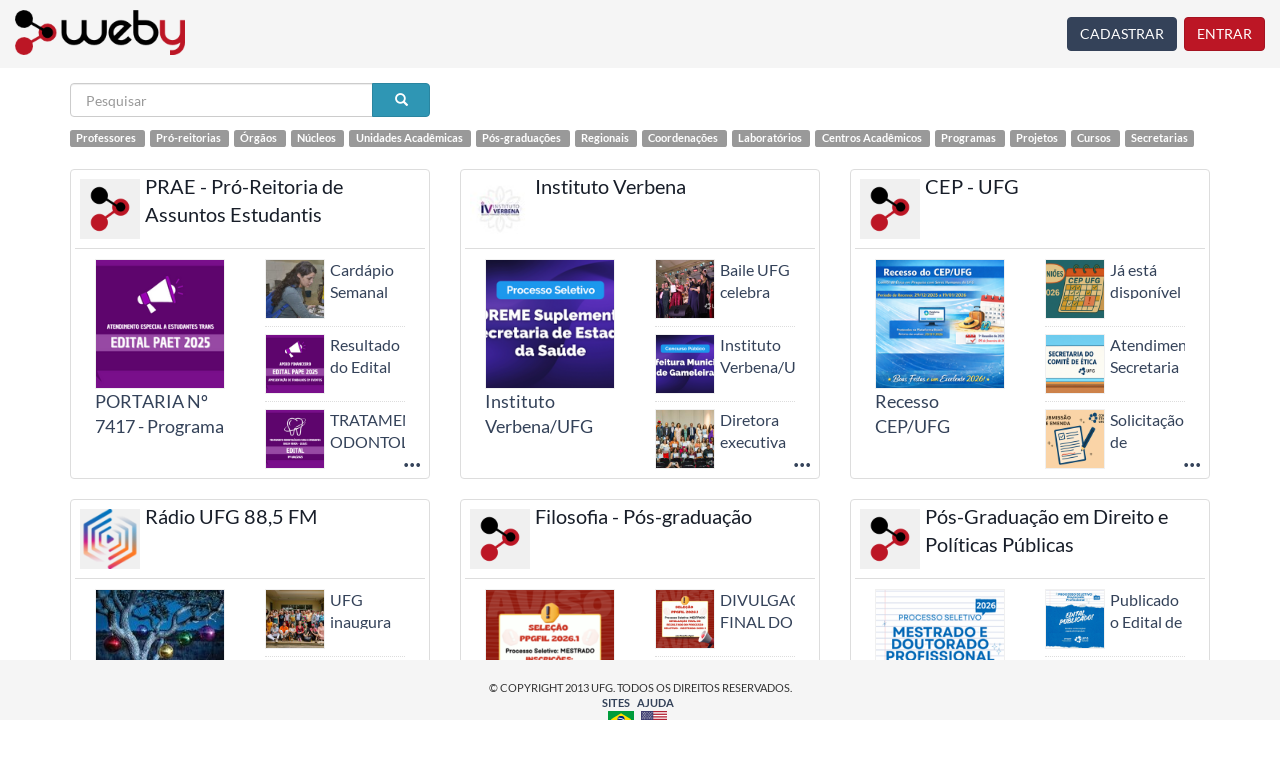

--- FILE ---
content_type: text/html; charset=utf-8
request_url: https://portais.ufg.br/
body_size: 11146
content:
<!DOCTYPE html>
<html lang="pt-BR">
  <head>
    <meta charset="utf-8">
    <meta http-equiv="X-UA-Compatible" content="IE=edge">
    <meta name="viewport" content="width=device-width, initial-scale=1">
    <meta name="csrf-param" content="authenticity_token" />
<meta name="csrf-token" content="qlgyj83/+pk+WX0zZoMVXOEw+GbryEZckZRKQBUUAkVVApF7/e8oOHCQaGpdZ+eCOTVnuZzyaXQ0u2jlILwi8g==" />
    <link rel="shortcut icon" type="image/x-icon" href="//files.cercomp.ufg.br/weby/assets/favicon-9a9bf20fac53da188e608eca938e48043347ae450ab68072747382dc616adcc7.ico" />
    <title>weby</title>
    <link rel="stylesheet" media="screen" href="//files.cercomp.ufg.br/weby/assets/weby_pages-c38f34f02cd1c423e8a12bf0f394a0d47a6a3db4e6b6f3165f40b1fdb672066e.css" />
    <!-- HTML5 Shim and Respond.js IE8 support of HTML5 elements and media queries -->
    <!-- WARNING: Respond.js doesn't work if you view the page via file:// -->
    <!--[if lt IE 9]>
      <script src="//oss.maxcdn.com/libs/html5shiv/3.7.0/html5shiv.js"></script>
      <script src="//oss.maxcdn.com/libs/respond.js/1.4.2/respond.min.js"></script>
    <![endif]-->
      <meta name="storage" content="files.cercomp.ufg.br/weby">
  </head>
  <body class="">
    <div class="zone">
      <div id="header" class="container-fluid">
        <div class="row">
          <div class="col-md-3">
            <a href="https://portais.ufg.br/"><img class="logo" src="//files.cercomp.ufg.br/weby/assets/weby-logo-60-5795c08a08c33dd8b529846814b1ffac9c14893461929539b40a573bc424852c.png" /></a>
          </div>
            <div class="col-md-4 col-md-offset-5 noperson">
              <a class="btn btn-default" href="http://portais.ufg.br/signup?back_url=%2F">CADASTRAR</a>
              <a class="btn btn-primary" href="http://portais.ufg.br/login?back_url=%2F">ENTRAR</a>
            </div>
        </div>
      </div>
    </div>
    <div id="main" class="container">
      
      <div class="row">
  <div class="col-md-4">
    <form autocapitalize="off" class="search" action="/" accept-charset="UTF-8" method="get"><input name="utf8" type="hidden" value="&#x2713;" />
      
      <div class="input-group"><input type="search" name="search" id="search" class="form-control" placeholder=" Pesquisar " /><span class="input-group-btn"><button name="button" type="submit" class="btn btn-info btn-search" title=" Pesquisar "><i class="glyphicon glyphicon-search glyphicon-white " style="width: 32px"></i> </button></span></div>
</form>  </div>
  <div class="col-md-6 col-md-offset-2">
  </div>
  <div class="col-md-12">
      <a class="grouping-label label label-default" href="/?groupings=1">
        <span>Professores</span>
        
</a>      <a class="grouping-label label label-default" href="/?groupings=4">
        <span>Pró-reitorias</span>
        
</a>      <a class="grouping-label label label-default" href="/?groupings=8">
        <span>Órgãos</span>
        
</a>      <a class="grouping-label label label-default" href="/?groupings=12">
        <span>Núcleos</span>
        
</a>      <a class="grouping-label label label-default" href="/?groupings=11">
        <span>Unidades Acadêmicas</span>
        
</a>      <a class="grouping-label label label-default" href="/?groupings=3">
        <span>Pós-graduações</span>
        
</a>      <a class="grouping-label label label-default" href="/?groupings=18">
        <span>Regionais</span>
        
</a>      <a class="grouping-label label label-default" href="/?groupings=16">
        <span>Coordenações</span>
        
</a>      <a class="grouping-label label label-default" href="/?groupings=15">
        <span>Laboratórios</span>
        
</a>      <a class="grouping-label label label-default" href="/?groupings=14">
        <span>Centros Acadêmicos</span>
        
</a>      <a class="grouping-label label label-default" href="/?groupings=17">
        <span>Programas</span>
        
</a>      <a class="grouping-label label label-default" href="/?groupings=10">
        <span>Projetos</span>
        
</a>      <a class="grouping-label label label-default" href="/?groupings=9">
        <span>Cursos</span>
        
</a>      <a class="grouping-label label label-default" href="/?groupings=20">
        <span>Secretarias</span>
        
</a>  </div>
</div>
<div class="row">
  <div class="col-md-12 switch-panel buffer-top">
      <div id="sites" class="row">
      <div class="col-md-4 site-thumbnail">
        <div class="thumbnail">
  <div class="thumbnail-header" title="PRAE - Pró-Reitoria de Assuntos Estudantis da Universidade Federal de Goiás">
    <a href="https://prae.ufg.br/"><img style="width: 60px; height: 60px;" src="//files.cercomp.ufg.br/weby/assets/weby-filler-776373b3c73ef788cc3382625f36a9f6b3b4267300e156ea99b6b3f65d1c5ff0.png" /></a>
    <span><a href="https://prae.ufg.br/">PRAE - Pró-Reitoria de Assuntos Estudantis</a></span>
    <small></small>
  </div>
  <div class="caption">
      <div class="top-news col-md-6">
        <a href="https://prae.ufg.br/n/197503-portaria-n-7417-programa-de-atendimento-especial-a-estudantes-trans-transexuais-transgeneras-ou-travestis"><img alt=" paett 2025.png
" title=" paett 2025.png" style="width:140px; " src="https://files.cercomp.ufg.br/weby/up/93/t/paett_2025.png?1766752709" /></a>
        <div><a href="https://prae.ufg.br/n/197503-portaria-n-7417-programa-de-atendimento-especial-a-estudantes-trans-transexuais-transgeneras-ou-travestis">PORTARIA Nº 7417 - Programa de Atendimento Especial a Estudantes Trans (transexuais, transgêneras ou travestis)</a></div>
        <span class="date">26/12/25 09:40</span>
      </div>
      <div class="news col-md-6">
            <div>
              <a href="https://prae.ufg.br/n/97317-cardapio-semanal-do-restaurante-universitario"><img alt="thumb-card" title="thumb-card" style="width:60px; " src="https://files.cercomp.ufg.br/weby/up/93/t/thumb-card.jpg?1466423230" /></a>
              <div><a href="https://prae.ufg.br/n/97317-cardapio-semanal-do-restaurante-universitario">Cardápio Semanal do Restaurante Universitário</a></div>
              <span class="date">27/11/17 08:38</span>
            </div>
            <div>
              <a href="https://prae.ufg.br/n/197379-resultado-do-edital-pape-2025-periodo-de-eventos-de-01-01-a-31-03-2026"><img alt=" pape20252 (2).png
" title=" pape20252 (2).png" style="width:60px; " src="https://files.cercomp.ufg.br/weby/up/93/t/pape20252_%282%29.png?1765997108" /></a>
              <div><a href="https://prae.ufg.br/n/197379-resultado-do-edital-pape-2025-periodo-de-eventos-de-01-01-a-31-03-2026">Resultado do Edital PAPE 2025 – Período de Eventos de 01/01 a 31/03/2026</a></div>
              <span class="date">19/12/25 13:55</span>
            </div>
            <div>
              <a href="https://prae.ufg.br/n/197333-tratamento-odontologico-para-estudantes-baixa-renda-2026-1"><img alt=" odonto17.png
" title=" odonto17.png" style="width:60px; " src="https://files.cercomp.ufg.br/weby/up/93/t/odonto17.png?1765895431" /></a>
              <div><a href="https://prae.ufg.br/n/197333-tratamento-odontologico-para-estudantes-baixa-renda-2026-1">TRATAMENTO ODONTOLÓGICO PARA ESTUDANTES BAIXA RENDA - 2026/1</a></div>
              <span class="date">16/12/25 11:31</span>
            </div>
      </div>
  </div>
  <a class="pull-right footer-link" title="Ver todas" href="https://prae.ufg.br/news">...</a>
</div>

      </div>
      <div class="col-md-4 site-thumbnail">
        <div class="thumbnail">
  <div class="thumbnail-header" title="">
    <a href="https://institutoverbena.ufg.br/"><img alt="Logo - IV_UFG" title="Logo - IV_UFG" style="width:60px; height:60px; " src="https://files.cercomp.ufg.br/weby/up/1344/i/IV_UFG_Logo.jpeg?1659710718" /></a>
    <span><a href="https://institutoverbena.ufg.br/">Instituto Verbena</a></span>
    <small></small>
  </div>
  <div class="caption">
      <div class="top-news col-md-6">
        <a href="https://institutoverbena.ufg.br/n/197496-instituto-verbena-ufg-publica-edital-para-o-processo-seletivo-suplementar-coreme-ses-go-2026"><img alt="coreme" title="coreme" style="width:140px; " src="https://files.cercomp.ufg.br/weby/up/1344/t/coremesuple_2026_capadenoticia.png?1766519656" /></a>
        <div><a href="https://institutoverbena.ufg.br/n/197496-instituto-verbena-ufg-publica-edital-para-o-processo-seletivo-suplementar-coreme-ses-go-2026">Instituto Verbena/UFG publica edital para o Processo Seletivo Suplementar COREME - SES/GO 2026</a></div>
        <span class="date">26/12/25 09:31</span>
      </div>
      <div class="news col-md-6">
            <div>
              <a href="https://www.ufg.br/n/197367-baile-ufg-celebra-bodas-de-platina-da-universidade"><img alt=" baile2025_02.jpg" title=" baile2025_02.jpg" style="width:60px; " src="https://files.cercomp.ufg.br/weby/up/1/t/baile2025_02.jpg?1765990001" /></a>
              <div><a href="https://www.ufg.br/n/197367-baile-ufg-celebra-bodas-de-platina-da-universidade">Baile UFG celebra bodas de platina da Universidade</a></div>
              <span class="date">17/12/25 13:55</span>
            </div>
            <div>
              <a href="https://institutoverbena.ufg.br/n/197299-instituto-verbena-ufg-abre-as-inscricoes-do-concurso-publico-da-prefeitura-de-gameleira"><img alt="gameleira" title="gamaeleira" style="width:60px; " src="https://files.cercomp.ufg.br/weby/up/1344/t/Gameleira_2025_capadenoticia.png?1761836824" /></a>
              <div><a href="https://institutoverbena.ufg.br/n/197299-instituto-verbena-ufg-abre-as-inscricoes-do-concurso-publico-da-prefeitura-de-gameleira">Instituto Verbena/UFG abre as inscrições do Concurso Público da Prefeitura de Gameleira</a></div>
              <span class="date">15/12/25 15:20</span>
            </div>
            <div>
              <a href="https://institutoverbena.ufg.br/n/197236-diretora-executiva-do-instituto-verbena-ufg-e-homenageada-no-consuni-festivo-2025"><img alt="UFG1478.jpg" title="UFG1478.jpg" style="width:60px; " src="https://files.cercomp.ufg.br/weby/up/1344/t/_UFG1478.jpg?1765805399" /></a>
              <div><a href="https://institutoverbena.ufg.br/n/197236-diretora-executiva-do-instituto-verbena-ufg-e-homenageada-no-consuni-festivo-2025">Diretora executiva do Instituto Verbena/UFG é homenageada no CONSUNI Festivo 2025</a></div>
              <span class="date">15/12/25 10:30</span>
            </div>
      </div>
  </div>
  <a class="pull-right footer-link" title="Ver todas" href="https://institutoverbena.ufg.br/news">...</a>
</div>

      </div>
      <div class="col-md-4 site-thumbnail">
        <div class="thumbnail">
  <div class="thumbnail-header" title="Comitê de Ética em Pesquisa - CEP">
    <a href="https://cep.prpi.ufg.br/"><img style="width: 60px; height: 60px;" src="//files.cercomp.ufg.br/weby/assets/weby-filler-776373b3c73ef788cc3382625f36a9f6b3b4267300e156ea99b6b3f65d1c5ff0.png" /></a>
    <span><a href="https://cep.prpi.ufg.br/">CEP - UFG</a></span>
    <small></small>
  </div>
  <div class="caption">
      <div class="top-news col-md-6">
        <a href="https://cep.prpi.ufg.br/n/187011-recesso-cep-ufg"><img alt="Recesso 2026" title="Recesso 2026" style="width:140px; " src="https://files.cercomp.ufg.br/weby/up/86/t/Recesso_2026_atualizado.png?1766751059" /></a>
        <div><a href="https://cep.prpi.ufg.br/n/187011-recesso-cep-ufg">Recesso CEP/UFG </a></div>
        <span class="date">26/12/25 09:02</span>
      </div>
      <div class="news col-md-6">
            <div>
              <a href="https://cep.prpi.ufg.br/n/195759-ja-esta-disponivel-o-calendario-de-reunioes-2026"><img alt="Calendário 2026" title="Calendário 2026" style="width:60px; " src="https://files.cercomp.ufg.br/weby/up/86/t/Calend%C3%A1rio_de_reuni%C3%B5es_2026_refeito.png?1761072277" /></a>
              <div><a href="https://cep.prpi.ufg.br/n/195759-ja-esta-disponivel-o-calendario-de-reunioes-2026">Já está disponível o calendário de reuniões 2026</a></div>
              <span class="date">10/12/25 11:31</span>
            </div>
            <div>
              <a href="https://cep.prpi.ufg.br/n/httpscepprpiufgbrp-atendimento-remoto"><img alt="Atendimento CEP" title="Atendimento CEP" style="width:60px; " src="https://files.cercomp.ufg.br/weby/up/86/t/Atendimento_CEP_UFG.png?1761068273" /></a>
              <div><a href="https://cep.prpi.ufg.br/n/httpscepprpiufgbrp-atendimento-remoto">Atendimento Secretaria</a></div>
              <span class="date">22/11/25 20:55</span>
            </div>
            <div>
              <a href="https://cep.prpi.ufg.br/n/156429-solicitacao-de-emenda"><img alt="Emenda" title="Emenda" style="width:60px; " src="https://files.cercomp.ufg.br/weby/up/86/t/Submiss%C3%A3o_de_emenda.png?1761070517" /></a>
              <div><a href="https://cep.prpi.ufg.br/n/156429-solicitacao-de-emenda">Solicitação de Emenda</a></div>
              <span class="date">21/10/25 15:15</span>
            </div>
      </div>
  </div>
  <a class="pull-right footer-link" title="Ver todas" href="https://cep.prpi.ufg.br/news">...</a>
</div>

      </div>
      <div class="col-md-4 site-thumbnail">
        <div class="thumbnail">
  <div class="thumbnail-header" title="Rádio UFG  88,5 FM">
    <a title="Rádio UFG" href="https://radio.ufg.br/"><img alt="favicon" style="width:60px; height:60px; " src="https://files.cercomp.ufg.br/weby/up/120/i/favicon.png?1755269310" /></a>
    <span><a href="https://radio.ufg.br/">Rádio UFG  88,5 FM</a></span>
    <small></small>
  </div>
  <div class="caption">
      <div class="top-news col-md-6">
        <a title="Rádio UFG" href="https://radio.ufg.br/n/197501-ufg-celebra-as-conquistas-e-deseja-boas-festas"><img alt="A25-GABINETE-264_-__Natal_2025_-_POST" style="width:140px; " src="https://files.cercomp.ufg.br/weby/up/120/t/A25-GABINETE-264_-__Natal_2025_-_POST_1080x1350px_%281%29.jpg?1766747395" /></a>
        <div><a href="https://radio.ufg.br/n/197501-ufg-celebra-as-conquistas-e-deseja-boas-festas">UFG celebra as conquistas e deseja boas festas</a></div>
        <span class="date">26/12/25 08:10</span>
      </div>
      <div class="news col-md-6">
            <div>
              <a title="Rádio UFG" href="https://radio.ufg.br/n/197482-ufg-inaugura-instituto-de-artes-da-cena"><img alt="A criação do Instituto Artes da Cena passou por diversas instâncias e envolveu diversas pessoas até sua implementação na UFG" style="width:60px; " src="https://files.cercomp.ufg.br/weby/up/120/t/_DSC5469.jpg?1766495165" /></a>
              <div><a href="https://radio.ufg.br/n/197482-ufg-inaugura-instituto-de-artes-da-cena">UFG inaugura Instituto de Artes da Cena</a></div>
              <span class="date">23/12/25 10:09</span>
            </div>
            <div>
              <a title="Rádio UFG" href="https://radio.ufg.br/n/197481-vozes-negras-t02e06-economia-afrocentrada"><img alt="Logo Rádio UFG_ 88,5 FM" style="width:60px; " src="https://files.cercomp.ufg.br/weby/up/120/t/logo-post.png?1751380799" /></a>
              <div><a href="https://radio.ufg.br/n/197481-vozes-negras-t02e06-economia-afrocentrada">Vozes Negras T02E06 | Economia afrocentrada</a></div>
              <span class="date">23/12/25 09:33</span>
            </div>
            <div>
              <a title="Rádio UFG" href="https://radio.ufg.br/n/197466-saude-agora-t02e06-sono-saudavel"><img alt="Logo Rádio UFG_ 88,5 FM" style="width:60px; " src="https://files.cercomp.ufg.br/weby/up/120/t/logo-post.png?1751380799" /></a>
              <div><a href="https://radio.ufg.br/n/197466-saude-agora-t02e06-sono-saudavel">Saúde Agora T02E06 | Sono saudável</a></div>
              <span class="date">22/12/25 09:54</span>
            </div>
      </div>
  </div>
  <a class="pull-right footer-link" title="Ver todas" href="https://radio.ufg.br/news">...</a>
</div>

      </div>
      <div class="col-md-4 site-thumbnail">
        <div class="thumbnail">
  <div class="thumbnail-header" title="FAFIL - Pós-Graduacão em Filosofia">
    <a href="https://pos.filosofia.ufg.br/"><img style="width: 60px; height: 60px;" src="//files.cercomp.ufg.br/weby/assets/weby-filler-776373b3c73ef788cc3382625f36a9f6b3b4267300e156ea99b6b3f65d1c5ff0.png" /></a>
    <span><a href="https://pos.filosofia.ufg.br/">Filosofia - Pós-graduação</a></span>
    <small></small>
  </div>
  <div class="caption">
      <div class="top-news col-md-6">
        <a href="https://pos.filosofia.ufg.br/n/195168-selecao-mestrado-ppgfil-2026-1"><img alt="Seleção Mestrado 2026-1" title="Seleção Mestrado 2026-1" style="width:140px; " src="https://files.cercomp.ufg.br/weby/up/115/t/Sele%C3%A7%C3%A3o_Mestrado_2026-1.png?1759348801" /></a>
        <div><a href="https://pos.filosofia.ufg.br/n/195168-selecao-mestrado-ppgfil-2026-1">SELEÇÃO MESTRADO PPGFIL 2026.1</a></div>
        <span class="date">24/12/25 17:54</span>
      </div>
      <div class="news col-md-6">
            <div>
              <a href="https://pos.filosofia.ufg.br/n/197470-divulgacao-final-do-resultado-do-processo-seletivo-mestrado-2026-1"><img alt="Divulgação final do resultado do Processo Seletivo - Mestrado 2026-1" title="Divulgação final do resultado do Processo Seletivo - Mestrado 2026-1" style="width:60px; " src="https://files.cercomp.ufg.br/weby/up/115/t/Divulga%C3%A7%C3%A3o_final_do_resultado_do_Processo_Seletivo_-_Mestrado_2026-1.png?1766424747" /></a>
              <div><a href="https://pos.filosofia.ufg.br/n/197470-divulgacao-final-do-resultado-do-processo-seletivo-mestrado-2026-1">DIVULGAÇÃO FINAL DO RESULTADO DO PROCESSO SELETIVO - Mestrado 2026-1</a></div>
              <span class="date">24/12/25 16:46</span>
            </div>
            <div>
              <a href="https://pos.filosofia.ufg.br/n/195169-selecao-doutorado-ppgfil-2026-1"><img alt="Seleção Doutorado 2026-1 (1)" title="Seleção Doutorado 2026-1 (1)" style="width:60px; " src="https://files.cercomp.ufg.br/weby/up/115/t/Sele%C3%A7%C3%A3o_Doutorado_2026-1_%281%29.png?1760552619" /></a>
              <div><a href="https://pos.filosofia.ufg.br/n/195169-selecao-doutorado-ppgfil-2026-1">SELEÇÃO DOUTORADO PPGFIL 2026.1</a></div>
              <span class="date">23/12/25 17:56</span>
            </div>
            <div>
              <a href="https://pos.filosofia.ufg.br/n/197471-divulgacao-final-do-resultado-do-processo-seletivo-doutorado-2026-1"><img alt="Divulgação final do resultado do Processo Seletivo DE DOUTORADO 2026-1" title="Divulgação final do resultado do Processo Seletivo DE DOUTORADO 2026-1" style="width:60px; " src="https://files.cercomp.ufg.br/weby/up/115/t/Divulga%C3%A7%C3%A3o_final_do_resultado_do_Processo_Seletivo_DE_DOUTORADO_2026-1.png?1766425103" /></a>
              <div><a href="https://pos.filosofia.ufg.br/n/197471-divulgacao-final-do-resultado-do-processo-seletivo-doutorado-2026-1">DIVULGAÇÃO FINAL DO RESULTADO DO PROCESSO SELETIVO - Doutorado 2026-1</a></div>
              <span class="date">23/12/25 17:01</span>
            </div>
      </div>
  </div>
  <a class="pull-right footer-link" title="Ver todas" href="https://pos.filosofia.ufg.br/news">...</a>
</div>

      </div>
      <div class="col-md-4 site-thumbnail">
        <div class="thumbnail">
  <div class="thumbnail-header" title="Pós-Graduação em Direito e Políticas Públicas">
    <a href="https://ppgdp.direito.ufg.br/"><img style="width: 60px; height: 60px;" src="//files.cercomp.ufg.br/weby/assets/weby-filler-776373b3c73ef788cc3382625f36a9f6b3b4267300e156ea99b6b3f65d1c5ff0.png" /></a>
    <span><a href="https://ppgdp.direito.ufg.br/">Pós-Graduação em Direito e Políticas Públicas</a></span>
    <small></small>
  </div>
  <div class="caption">
      <div class="top-news col-md-6">
        <a href="https://ppgdp.direito.ufg.br/n/197500-publicada-retificacao-nos-editais-de-selecao-de-mestrado-e-doutorado-2026"><img alt="Capa ps 2026" title="Capa ps 2026" style="width:140px; " src="https://files.cercomp.ufg.br/weby/up/949/t/Capa.png?1766607051" /></a>
        <div><a href="https://ppgdp.direito.ufg.br/n/197500-publicada-retificacao-nos-editais-de-selecao-de-mestrado-e-doutorado-2026">Publicada retificação nos editais de seleção de Mestrado e Doutorado 2026</a></div>
        <span class="date">24/12/25 17:11</span>
      </div>
      <div class="news col-md-6">
            <div>
              <a href="https://ppgdp.direito.ufg.br/n/196976-publicado-o-edital-de-selecao-da-2-turma-do-doutorado-profissional-em-direito-e-politicas-publicas-do-ppgdp-ufg"><img alt="img doutorado edital 2026" title="img doutorado edital 2026" style="width:60px; " src="https://files.cercomp.ufg.br/weby/up/949/t/doutorado...png?1764761921" /></a>
              <div><a href="https://ppgdp.direito.ufg.br/n/196976-publicado-o-edital-de-selecao-da-2-turma-do-doutorado-profissional-em-direito-e-politicas-publicas-do-ppgdp-ufg">Publicado o Edital de Seleção da 2ª Turma do Doutorado Profissional em Direito e Políticas Públicas do PPGDP - UFG</a></div>
              <span class="date">05/12/25 07:56</span>
            </div>
            <div>
              <a href="https://ppgdp.direito.ufg.br/n/196974-publicado-o-edital-do-processo-seletivo-para-o-mestrado-profissional-em-direito-e-politicas-publicas-do-ppgdp-ufg"><img alt="img mestrado edital 2026" title="img mestrado edital 2026" style="width:60px; " src="https://files.cercomp.ufg.br/weby/up/949/t/mestrado.png?1764761875" /></a>
              <div><a href="https://ppgdp.direito.ufg.br/n/196974-publicado-o-edital-do-processo-seletivo-para-o-mestrado-profissional-em-direito-e-politicas-publicas-do-ppgdp-ufg">Publicado o Edital do Processo Seletivo para o Mestrado Profissional em Direito e Políticas Públicas do PPGDP - UFG</a></div>
              <span class="date">03/12/25 08:56</span>
            </div>
            <div>
              <a href="https://ppgdp.direito.ufg.br/n/196838-ppgdp-ufg-participa-do-enajus-2025-e-goiania-sera-sede-da-proxima-edicao"><img alt="ENAJUS - 2026" title="ENAJUS - 2026 " style="width:60px; " src="https://files.cercomp.ufg.br/weby/up/949/t/ENAJUS_2026.jpg?1764349403" /></a>
              <div><a href="https://ppgdp.direito.ufg.br/n/196838-ppgdp-ufg-participa-do-enajus-2025-e-goiania-sera-sede-da-proxima-edicao">PPGDP-UFG participa do ENAJUS 2025 e Goiânia será sede da próxima edição</a></div>
              <span class="date">02/12/25 14:25</span>
            </div>
      </div>
  </div>
  <a class="pull-right footer-link" title="Ver todas" href="https://ppgdp.direito.ufg.br/news">...</a>
</div>

      </div>
      <div class="col-md-4 site-thumbnail">
        <div class="thumbnail">
  <div class="thumbnail-header" title="CEPAE - Centro de Ensino e Pesquisa Aplicada à Educação">
    <a href="https://cepae.ufg.br/"><img alt="Logo - Nome Preto" title="" style="width:60px; height:60px; " src="https://files.cercomp.ufg.br/weby/up/80/i/Logo_-_Nome_preto.png?1515586921" /></a>
    <span><a href="https://cepae.ufg.br/">CEPAE/UFG</a></span>
    <small></small>
  </div>
  <div class="caption">
      <div class="top-news col-md-6">
        <a href="https://cepae.ufg.br/n/197454-horario-de-atendimento-presencial-durante-o-recesso-e-as-ferias"><img alt="Funcionamento CEPAE nas férias (capa)" title="Funcionamento CEPAE nas férias (capa)" style="width:140px; " src="https://files.cercomp.ufg.br/weby/up/80/t/Funcionamento_CEPAE_nas_f%C3%A9rias_%28capa%29.png?1751649761" /></a>
        <div><a href="https://cepae.ufg.br/n/197454-horario-de-atendimento-presencial-durante-o-recesso-e-as-ferias">Horário de atendimento presencial durante o recesso e as férias</a></div>
        <span class="date">24/12/25 16:59</span>
      </div>
      <div class="news col-md-6">
            <div>
              <a href="https://cepae.ufg.br/n/197491-edital-de-sorteio-de-vagas-do-cepae-para-2026"><img alt="logo notícia - edital 2026" title="logo notícia - edital 2026" style="width:60px; " src="https://files.cercomp.ufg.br/weby/up/80/t/Edital_de_sorteio_de_vagas_para_2026_%28site_600_x_360_px%29.png?1766511398" /></a>
              <div><a href="https://cepae.ufg.br/n/197491-edital-de-sorteio-de-vagas-do-cepae-para-2026">Edital de sorteio de vagas do CEPAE para 2026</a></div>
              <span class="date">24/12/25 16:55</span>
            </div>
            <div>
              <a href="https://cepae.ufg.br/n/197121-resultados-e-recursos-ano-letivo-2025"><img alt="Publicação dos Resultados 2025.png" title="Publicação dos Resultados 2025.png" style="width:60px; " src="https://files.cercomp.ufg.br/weby/up/80/t/Publica%C3%A7%C3%A3o_dos_Resultados_2025.png?1765283172" /></a>
              <div><a href="https://cepae.ufg.br/n/197121-resultados-e-recursos-ano-letivo-2025">Resultados e Recursos - Ano Letivo 2025</a></div>
              <span class="date">22/12/25 14:25</span>
            </div>
            <div>
              <a href="https://cepae.ufg.br/n/197320-convite-para-formatura-do-ensino-medio-do-cepae-2025"><img alt="Formatura CEPAE 2025 (capa site)" title="Formatura CEPAE 2025 (capa site)" style="width:60px; " src="https://files.cercomp.ufg.br/weby/up/80/t/Formatura_CEPAE_2025_%28capa_site%29.png?1765830600" /></a>
              <div><a href="https://cepae.ufg.br/n/197320-convite-para-formatura-do-ensino-medio-do-cepae-2025">Convite para formatura do Ensino Médio do CEPAE 2025</a></div>
              <span class="date">15/12/25 17:40</span>
            </div>
      </div>
  </div>
  <a class="pull-right footer-link" title="Ver todas" href="https://cepae.ufg.br/news">...</a>
</div>

      </div>
      <div class="col-md-4 site-thumbnail">
        <div class="thumbnail">
  <div class="thumbnail-header" title="">
    <a href="https://botanica.icb.ufg.br/"><img style="width: 60px; height: 60px;" src="//files.cercomp.ufg.br/weby/assets/weby-filler-776373b3c73ef788cc3382625f36a9f6b3b4267300e156ea99b6b3f65d1c5ff0.png" /></a>
    <span><a href="https://botanica.icb.ufg.br/">ICB - Botânica</a></span>
    <small></small>
  </div>
  <div class="caption">
      <div class="top-news col-md-6">
        <a href="https://botanica.icb.ufg.br/n/184126-ciencia-aberta-na-area-de-sementes"><img alt="Noticia - Botanica e Ciencia Aberta - Sementes - 2024" title="Noticia - Botanica e Ciencia Aberta - Sementes - 2024" style="width:140px; " src="https://files.cercomp.ufg.br/weby/up/776/t/Noticia_-_Botanica_e_Ciencia_Aberta_-_Sementes_-_2024.jpg?1725717557" /></a>
        <div><a href="https://botanica.icb.ufg.br/n/184126-ciencia-aberta-na-area-de-sementes">Ciência Aberta na área de Sementes</a></div>
        <span class="date">24/12/25 08:37</span>
      </div>
      <div class="news col-md-6">
            <div>
              <a href="https://botanica.icb.ufg.br/n/197255-prof-dr-marcos-jose-da-silva-recebe-comenda"><img alt="Noticia - Comenda - Marcos Jose da Silva - 2025" title="Noticia - Comenda - Marcos Jose da Silva - 2025" style="width:60px; " src="https://files.cercomp.ufg.br/weby/up/776/t/Noticias_-_Marcos_Jose_da_Silva_-_2025.jpeg?1765545949" /></a>
              <div><a href="https://botanica.icb.ufg.br/n/197255-prof-dr-marcos-jose-da-silva-recebe-comenda">Prof. Dr. Marcos José da Silva recebe Comenda</a></div>
              <span class="date">12/12/25 10:57</span>
            </div>
            <div>
              <a href="https://botanica.icb.ufg.br/n/196192-seedid-aplicativo-para-identificar-sementes-esta-disponivel"><img alt="Pesquisa e Inovacao - Aplicativo SeedID - Edson Ferreira Duarte - 2025" title="Pesquisa e Inovacao - Aplicativo SeedID - Edson Ferreira Duarte - 2025" style="width:60px; " src="https://files.cercomp.ufg.br/weby/up/776/t/SeedID_-_Telas_novas.jpg?1762313839" /></a>
              <div><a href="https://botanica.icb.ufg.br/n/196192-seedid-aplicativo-para-identificar-sementes-esta-disponivel">SeedID - aplicativo para identificar sementes está disponível </a></div>
              <span class="date">11/11/25 07:34</span>
            </div>
            <div>
              <a href="https://botanica.icb.ufg.br/n/192193-nova-especie-de-croton-homenageia-o-prof-rizzo"><img alt="Noticias - Pesquisa - Artigo - Croton rizzoi - Prof Marcos Jose da Silva - 2025" title="Noticias - Pesquisa - Artigo - Croton rizzoi - Prof Marcos Jose da Silva - 2025" style="width:60px; " src="https://files.cercomp.ufg.br/weby/up/776/t/Noticias_-_Pesquisa_-_Artigo_-_Croton_rizzoi_-_Prof_Marcos_Jose_da_Silva_-_2025.jpg?1750195621" /></a>
              <div><a href="https://botanica.icb.ufg.br/n/192193-nova-especie-de-croton-homenageia-o-prof-rizzo">Nova espécie de Croton homenageia o Prof. Rizzo</a></div>
              <span class="date">17/06/25 18:33</span>
            </div>
      </div>
  </div>
  <a class="pull-right footer-link" title="Ver todas" href="https://botanica.icb.ufg.br/news">...</a>
</div>

      </div>
      <div class="col-md-4 site-thumbnail">
        <div class="thumbnail">
  <div class="thumbnail-header" title="PROGRAD - Pró-Reitoria de Graduação da UFG">
    <a href="https://prograd.ufg.br/"><img alt="PROGRAD - Pró-reitoria de Graduação" title="Pró-reitoria de Graduação" style="width:60px; height:60px; " src="https://files.cercomp.ufg.br/weby/up/90/o/PROGRAD_UFG-COR_42-01.svg?1611339400" /></a>
    <span><a href="https://prograd.ufg.br/">PROGRAD - Pró-Reitoria de Graduação</a></span>
    <small></small>
  </div>
  <div class="caption">
      <div class="top-news col-md-6">
        <a href="https://prograd.ufg.br/n/edital-residencia-profissional"><img style="width:140px; " src="//files.cercomp.ufg.br/weby/assets/weby-filler-776373b3c73ef788cc3382625f36a9f6b3b4267300e156ea99b6b3f65d1c5ff0.png" /></a>
        <div><a href="https://prograd.ufg.br/n/edital-residencia-profissional">Edital do Programa de Residência Profissional em Educação Especial Inclusiva</a></div>
        <span class="date">24/12/25 08:33</span>
      </div>
      <div class="news col-md-6">
            <div>
              <a href="https://prograd.ufg.br/n/196561-edital-de-credenciamento-de-colaboradores-as-2026"><img alt="edital_06-2024_capa" title="edital_06-2024_capa" style="width:60px; " src="https://files.cercomp.ufg.br/weby/up/90/t/edital_06-2024_capa.png?1707997257" /></a>
              <div><a href="https://prograd.ufg.br/n/196561-edital-de-credenciamento-de-colaboradores-as-2026">EDITAL DE CREDENCIAMENTO DE COLABORADORES(AS) - 2026</a></div>
              <span class="date">18/12/25 15:22</span>
            </div>
            <div>
              <a href="https://prograd.ufg.br/n/196745-processo-seletivo-simplificado-para-selecao-de-bolsistas"><img alt="capa de notícia EDITAL579" title="capa de notícia EDITAL579" style="width:60px; " src="https://files.cercomp.ufg.br/weby/up/90/t/capa_de_not%C3%ADcia_EDITAL579.png?1734109495" /></a>
              <div><a href="https://prograd.ufg.br/n/196745-processo-seletivo-simplificado-para-selecao-de-bolsistas">PROCESSO SELETIVO SIMPLIFICADO PARA SELEÇÃO DE BOLSISTAS</a></div>
              <span class="date">16/12/25 09:38</span>
            </div>
            <div>
              <a href="https://prograd.ufg.br/n/197165-pet-saude-digital-seleciona-monitores"><img alt="Logo Pet Saúde 300x180" title="Logo Pet Saúde 300x180" style="width:60px; " src="https://files.cercomp.ufg.br/weby/up/90/t/Logo_Pet_Sa%C3%BAde_300x180.png?1591619712" /></a>
              <div><a href="https://prograd.ufg.br/n/197165-pet-saude-digital-seleciona-monitores">PET SAÚDE DIGITAL - SELECIONA MONITORES</a></div>
              <span class="date">10/12/25 10:06</span>
            </div>
      </div>
  </div>
  <a class="pull-right footer-link" title="Ver todas" href="https://prograd.ufg.br/news">...</a>
</div>

      </div>
      <div class="col-md-4 site-thumbnail">
        <div class="thumbnail">
  <div class="thumbnail-header" title="FAV - Faculdade de Artes Visuais - UFG">
    <a href="https://fav.ufg.br/"><img style="width: 60px; height: 60px;" src="//files.cercomp.ufg.br/weby/assets/weby-filler-776373b3c73ef788cc3382625f36a9f6b3b4267300e156ea99b6b3f65d1c5ff0.png" /></a>
    <span><a href="https://fav.ufg.br/">FAV - Faculdade de Artes Visuais</a></span>
    <small></small>
  </div>
  <div class="caption">
      <div class="top-news col-md-6">
        <a href="https://fav.ufg.br/n/197499-a-fav-deseja-um-feliz-natal"><img alt="25122025 - miniatura feliz natal" title="25122025 - miniatura feliz natal" style="width:140px; " src="https://files.cercomp.ufg.br/weby/up/403/t/25122025_-_miniatura.png?1766543635" /></a>
        <div><a href="https://fav.ufg.br/n/197499-a-fav-deseja-um-feliz-natal">A FAV deseja um Feliz Natal</a></div>
        <span class="date">24/12/25 00:05</span>
      </div>
      <div class="news col-md-6">
            <div>
              <a href="https://fav.ufg.br/n/196991-servidores-da-fav-contribuiram-com-o-novo-plano-diretor-da-ufg-2025-2035"><img alt="02122025 - fav e plano diretor - miniatura" title="02122025 - fav e plano diretor - miniatura" style="width:60px; " src="https://files.cercomp.ufg.br/weby/up/403/t/02122025_-_fav_e_plano_diretor_-_miniatura.jpg?1766178827" /></a>
              <div><a href="https://fav.ufg.br/n/196991-servidores-da-fav-contribuiram-com-o-novo-plano-diretor-da-ufg-2025-2035">Servidores da FAV contribuíram com o novo Plano Diretor da UFG 2025-2035</a></div>
              <span class="date">19/12/25 18:20</span>
            </div>
            <div>
              <a href="https://fav.ufg.br/n/ii-joiafav"><img alt="14102025 - II JOIA FAV - miniatura" title="14102025 - II JOIA FAV - miniatura" style="width:60px; " src="https://files.cercomp.ufg.br/weby/up/403/t/14102025_-_II_JOIA_FAV_-_miniatura.png?1760493264" /></a>
              <div><a href="https://fav.ufg.br/n/ii-joiafav">II Jornada de Integração Acadêmica da Faculdade de Artes Visuais</a></div>
              <span class="date">15/12/25 07:15</span>
            </div>
            <div>
              <a href="https://jornal.ufg.br/n/196941-fav-fashion-gala-proporciona-experiencia-imersiva-nas-brasilidades-ancestrais"><img alt="FAV Fashion Gala" title="FAV Fashion Gala" style="width:60px; " src="https://files.cercomp.ufg.br/weby/up/243/t/capa_fav_fashion.png?1764692770" /></a>
              <div><a href="https://jornal.ufg.br/n/196941-fav-fashion-gala-proporciona-experiencia-imersiva-nas-brasilidades-ancestrais">FAV Fashion Gala proporciona experiência imersiva nas brasilidades ancestrais</a></div>
              <span class="date">02/12/25 14:36</span>
            </div>
      </div>
  </div>
  <a class="pull-right footer-link" title="Ver todas" href="https://fav.ufg.br/news">...</a>
</div>

      </div>
      <div class="col-md-4 site-thumbnail">
        <div class="thumbnail">
  <div class="thumbnail-header" title="Reitoria Digital da Universidade Federal de Goiás,  com a missão de aproximar a Reitoria da UFG da comunidade interna e externa, por meio da comunicação digital como forma de aprofundar a relação de reconhecimento da função da universidade por parte da sociedade.

O objetivo é ser um canal permanente e efetivo de interação com a sociedade de forma  democrática e transparente. ">
    <a href="https://reitoriadigital.ufg.br/"><img style="width: 60px; height: 60px;" src="//files.cercomp.ufg.br/weby/assets/weby-filler-776373b3c73ef788cc3382625f36a9f6b3b4267300e156ea99b6b3f65d1c5ff0.png" /></a>
    <span><a href="https://reitoriadigital.ufg.br/">Reitoria Digital UFG</a></span>
    <small></small>
  </div>
  <div class="caption">
      <div class="top-news col-md-6">
        <a href="https://reitoriadigital.ufg.br/n/197416-ufg-e-comissao-nacional-de-energia-nuclear-assinam-protocolo-de-intencoes-para-atuacao-conjunta"><img alt="FP" title="Cora" style="width:140px; " src="https://files.cercomp.ufg.br/weby/up/1223/t/DSC_0297-02.jpeg?1766444747" /></a>
        <div><a href="https://reitoriadigital.ufg.br/n/197416-ufg-e-comissao-nacional-de-energia-nuclear-assinam-protocolo-de-intencoes-para-atuacao-conjunta">UFG e Comissão Nacional de Energia Nuclear assinam protocolo de intenções para atuação conjunta</a></div>
        <span class="date">23/12/25 19:22</span>
      </div>
      <div class="news col-md-6">
            <div>
              <a href="https://reitoriadigital.ufg.br/n/197498-tv-ufg-exibe-especial-de-natal-com-sinfonica-ufg"><img alt="Secom" title="SINFÔNICA UFG" style="width:60px; " src="https://files.cercomp.ufg.br/weby/up/1223/t/MAESTRO.jpg?1766528276" /></a>
              <div><a href="https://reitoriadigital.ufg.br/n/197498-tv-ufg-exibe-especial-de-natal-com-sinfonica-ufg">TV UFG exibe especial de Natal com Sinfônica UFG</a></div>
              <span class="date">23/12/25 19:18</span>
            </div>
            <div>
              <a href="https://reitoriadigital.ufg.br/n/197476-instituto-do-pulmao-e-lancado-e-vai-ocupar-ala-do-antigo-edificio-do-hc"><img alt="CS" title="IAC" style="width:60px; " src="https://files.cercomp.ufg.br/weby/up/1223/t/HC_PULM%C3%83O.jpg?1766439279" /></a>
              <div><a href="https://reitoriadigital.ufg.br/n/197476-instituto-do-pulmao-e-lancado-e-vai-ocupar-ala-do-antigo-edificio-do-hc">Instituto do Pulmão é lançado e vai ocupar ala do antigo edifício do HC</a></div>
              <span class="date">22/12/25 18:35</span>
            </div>
            <div>
              <a href="https://reitoriadigital.ufg.br/n/197475-ufg-inaugura-instituto-de-artes-da-cena"><img alt="CS" title="IAC" style="width:60px; " src="https://files.cercomp.ufg.br/weby/up/1223/t/IAC.jpg?1766438378" /></a>
              <div><a href="https://reitoriadigital.ufg.br/n/197475-ufg-inaugura-instituto-de-artes-da-cena">UFG inaugura Instituto de Artes da Cena</a></div>
              <span class="date">22/12/25 18:32</span>
            </div>
      </div>
  </div>
  <a class="pull-right footer-link" title="Ver todas" href="https://reitoriadigital.ufg.br/news">...</a>
</div>

      </div>
      <div class="col-md-4 site-thumbnail">
        <div class="thumbnail">
  <div class="thumbnail-header" title="EVZ - Programa de Pós-Graduação em Zootecnia
">
    <a href="https://ppgz.evz.ufg.br/"><img alt="IMAGEM TOPO DA PAGINA" style="width:60px; height:60px; " src="https://files.cercomp.ufg.br/weby/up/442/i/TOPO_DO_SITE_PPGZ.JPG?1367933800" /></a>
    <span><a href="https://ppgz.evz.ufg.br/">EVZ - PPGZ</a></span>
    <small></small>
  </div>
  <div class="caption">
      <div class="top-news col-md-6">
        <a href="https://ppgz.evz.ufg.br/n/197495-edital-ppgz-10-2025-selecao-interna-da-chamada-publica-fapeg-n-44-2025"><img alt="bolsa excelencia" title="bolsa excelencia" style="width:140px; " src="https://files.cercomp.ufg.br/weby/up/442/t/ChatGPT_Image_23_12_2025__15_53_18.png?1766518078" /></a>
        <div><a href="https://ppgz.evz.ufg.br/n/197495-edital-ppgz-10-2025-selecao-interna-da-chamada-publica-fapeg-n-44-2025">Edital PPGZ 10/2025 - Seleção interna da Chamada Pública FAPEG Nº 44/2025</a></div>
        <span class="date">23/12/25 16:31</span>
      </div>
      <div class="news col-md-6">
            <div>
              <a href="https://ppgz.evz.ufg.br/n/197369-edital-ppgz-09-2025-complementar-ao-edital-fapeg-n-35-2025-auxilio-a-pesquisa-cientifica-e-tecnologica"><img alt="FAPEG35_25_novo" title="FAPEG35_25_novo" style="width:60px; " src="https://files.cercomp.ufg.br/weby/up/442/t/Sele%C3%A7%C3%A3o_interna_FAPEG_2023.png?1765992812" /></a>
              <div><a href="https://ppgz.evz.ufg.br/n/197369-edital-ppgz-09-2025-complementar-ao-edital-fapeg-n-35-2025-auxilio-a-pesquisa-cientifica-e-tecnologica">Edital PPGZ 09/2025 - complementar ao Edital FAPEG nº 35/2025 (Auxílio à Pesquisa Científica e Tecnológica)</a></div>
              <span class="date">17/12/25 14:33</span>
            </div>
            <div>
              <a href="https://ppgz.evz.ufg.br/n/80360-defesa-da-dissertacao-tese-e-entrega-dos-documentos-finais-para-solicitar-diploma"><img alt="defesa de produto final e solictação de diploma" title="defesa de produto final e solictação de diploma" style="width:60px; " src="https://files.cercomp.ufg.br/weby/up/442/t/defesa_de_produto_final.png?1762453824" /></a>
              <div><a href="https://ppgz.evz.ufg.br/n/80360-defesa-da-dissertacao-tese-e-entrega-dos-documentos-finais-para-solicitar-diploma">Defesa  da Dissertação/Tese e Entrega dos Documentos Finais para Solicitar Diploma</a></div>
              <span class="date">17/12/25 10:24</span>
            </div>
            <div>
              <a href="https://ppgz.evz.ufg.br/n/196156-processo-seletivo-regular-2026-1-edital-ppgz-07-2025"><img alt="processo seletivo 3" title="processo seletivo 3" style="width:60px; " src="https://files.cercomp.ufg.br/weby/up/442/t/processo_seletivo3png.png?1762882973" /></a>
              <div><a href="https://ppgz.evz.ufg.br/n/196156-processo-seletivo-regular-2026-1-edital-ppgz-07-2025">Processo Seletivo Regular 2026/1 - Edital PPGZ 07/2025</a></div>
              <span class="date">15/12/25 16:08</span>
            </div>
      </div>
  </div>
  <a class="pull-right footer-link" title="Ver todas" href="https://ppgz.evz.ufg.br/news">...</a>
</div>

      </div>
      <div class="col-md-4 site-thumbnail">
        <div class="thumbnail">
  <div class="thumbnail-header" title="IPTSP - Instituto de Patologia Tropical e Saúde Pública">
    <a href="https://iptsp.ufg.br/"><img style="width: 60px; height: 60px;" src="//files.cercomp.ufg.br/weby/assets/weby-filler-776373b3c73ef788cc3382625f36a9f6b3b4267300e156ea99b6b3f65d1c5ff0.png" /></a>
    <span><a href="https://iptsp.ufg.br/">IPTSP</a></span>
    <small></small>
  </div>
  <div class="caption">
      <div class="top-news col-md-6">
        <a href="https://iptsp.ufg.br/n/197488-boas-festas"><img alt="boas festas" title="boas festas" style="width:140px; " src="https://files.cercomp.ufg.br/weby/up/58/t/Boas_Festas_-_IPTSP_UFG.png?1766502924" /></a>
        <div><a href="https://iptsp.ufg.br/n/197488-boas-festas">Boas Festas!</a></div>
        <span class="date">23/12/25 15:53</span>
      </div>
      <div class="news col-md-6">
            <div>
              <a href="https://iptsp.ufg.br/n/197486-aviso-recesso-do-laboratorio-prof-margarida-dobler-komma"><img alt="recesso margarida" title="recesso margarida" style="width:60px; " src="https://files.cercomp.ufg.br/weby/up/58/t/Aviso_recesso_Laboratorio_Margarida_-_destaque_site.png?1766501157" /></a>
              <div><a href="https://iptsp.ufg.br/n/197486-aviso-recesso-do-laboratorio-prof-margarida-dobler-komma">Aviso: Recesso do Laboratório Profª Margarida Dobler Komma </a></div>
              <span class="date">23/12/25 12:09</span>
            </div>
            <div>
              <a href="https://iptsp.ufg.br/n/197469-6-mil-seguidores-no-instagram-do-iptsp"><img alt="6 mil seguidores" title="6 mil seguidores" style="width:60px; " src="https://files.cercomp.ufg.br/weby/up/58/t/6-mil-seguidores_-_destaque_site.png?1766417073" /></a>
              <div><a href="https://iptsp.ufg.br/n/197469-6-mil-seguidores-no-instagram-do-iptsp">6 mil seguidores no Instagram do IPTSP! </a></div>
              <span class="date">22/12/25 14:02</span>
            </div>
            <div>
              <a href="https://iptsp.ufg.br/n/197453-ppgsc-ufg-abre-edital-para-selecao-de-mestrado-profissional-em-saude-coletiva-com-ingresso-em-2026"><img alt=" PPGSC_1-2025_-_destaque_site.png
" title=" PPGSC_1-2025_-_destaque_site.png" style="width:60px; " src="https://files.cercomp.ufg.br/weby/up/58/t/PPGSC_1-2025_-_destaque_site.png?1766171563" /></a>
              <div><a href="https://iptsp.ufg.br/n/197453-ppgsc-ufg-abre-edital-para-selecao-de-mestrado-profissional-em-saude-coletiva-com-ingresso-em-2026">PPGSC/UFG abre edital para seleção de Mestrado Profissional em Saúde Coletiva com ingresso em 2026</a></div>
              <span class="date">19/12/25 16:13</span>
            </div>
      </div>
  </div>
  <a class="pull-right footer-link" title="Ver todas" href="https://iptsp.ufg.br/news">...</a>
</div>

      </div>
      <div class="col-md-4 site-thumbnail">
        <div class="thumbnail">
  <div class="thumbnail-header" title="PPGEDUC - Programa de Pós-Graduação em Educação">
    <a href="https://mestrado_educacao.catalao.ufg.br/"><img style="width: 60px; height: 60px;" src="//files.cercomp.ufg.br/weby/assets/weby-filler-776373b3c73ef788cc3382625f36a9f6b3b4267300e156ea99b6b3f65d1c5ff0.png" /></a>
    <span><a href="https://mestrado_educacao.catalao.ufg.br/">PPGEDUC - Programa de Pós-Graduação em Educação</a></span>
    <small></small>
  </div>
  <div class="caption">
      <div class="top-news col-md-6">
        <a href="https://mestrado_educacao.catalao.ufg.br/n/197494-nota-de-pesar"><img alt="notqa de pesar" title="nota de pesar" style="width:140px; " src="https://files.cercomp.ufg.br/weby/up/549/t/NOTA_DE_PESAR.png?1766515315" /></a>
        <div><a href="https://mestrado_educacao.catalao.ufg.br/n/197494-nota-de-pesar">Nota de Pesar</a></div>
        <span class="date">23/12/25 15:43</span>
      </div>
      <div class="news col-md-6">
            <div>
              <a href="https://mestrado_educacao.catalao.ufg.br/n/197314-resultado-recurso-prova-oral-e-resultado-preliminar-mestrado-doutorado-turma-2026"><img alt="imagem ppgeduc" title="imagem ppgeduc" style="width:60px; " src="https://files.cercomp.ufg.br/weby/up/549/t/LOGO_PPGEDUC.jpg?1756148451" /></a>
              <div><a href="https://mestrado_educacao.catalao.ufg.br/n/197314-resultado-recurso-prova-oral-e-resultado-preliminar-mestrado-doutorado-turma-2026">RESULTADO RECURSO PROVA ORAL E RESULTADO PRELIMINAR - MESTRADO/DOUTORADO - TURMA 2026</a></div>
              <span class="date">15/12/25 16:27</span>
            </div>
            <div>
              <a href="https://mestrado_educacao.catalao.ufg.br/n/197315-resultado-final-processo-seletivo-mestrado-e-doutorado-turma-2026"><img alt="imagem ppgeduc" title="imagem ppgeduc" style="width:60px; " src="https://files.cercomp.ufg.br/weby/up/549/t/LOGO_PPGEDUC.jpg?1756148451" /></a>
              <div><a href="https://mestrado_educacao.catalao.ufg.br/n/197315-resultado-final-processo-seletivo-mestrado-e-doutorado-turma-2026">RESULTADO FINAL PROCESSO SELETIVO MESTRADO E DOUTORADO TURMA 2026</a></div>
              <span class="date">15/12/25 16:28</span>
            </div>
            <div>
              <a href="https://mestrado_educacao.catalao.ufg.br/n/197159-resultado-do-exame-oral-e-preliminar-mestrado-e-doutorado-ppgeduc"><img alt="imagem ppgeduc" title="imagem ppgeduc" style="width:60px; " src="https://files.cercomp.ufg.br/weby/up/549/t/LOGO_PPGEDUC.jpg?1756148451" /></a>
              <div><a href="https://mestrado_educacao.catalao.ufg.br/n/197159-resultado-do-exame-oral-e-preliminar-mestrado-e-doutorado-ppgeduc">RESULTADO DO EXAME ORAL E PRELIMINAR - MESTRADO E DOUTORADO - PPGEDUC</a></div>
              <span class="date">09/12/25 19:40</span>
            </div>
      </div>
  </div>
  <a class="pull-right footer-link" title="Ver todas" href="https://mestrado_educacao.catalao.ufg.br/news">...</a>
</div>

      </div>
      <div class="col-md-4 site-thumbnail">
        <div class="thumbnail">
  <div class="thumbnail-header" title="A UFG é uma universidade gratuita, com mais de 35 mil alunos e 109 cursos de graduação. Possui câmpus em Goiânia, Aparecida de Goiânia, Cidade Ocidental e Cidade de Goiás. ">
    <a href="https://www.ufg.br/"><img style="width: 60px; height: 60px;" src="//files.cercomp.ufg.br/weby/assets/weby-filler-776373b3c73ef788cc3382625f36a9f6b3b4267300e156ea99b6b3f65d1c5ff0.png" /></a>
    <span><a href="https://www.ufg.br/">UFG - Universidade Federal de Goiás</a></span>
    <small></small>
  </div>
  <div class="caption">
      <div class="top-news col-md-6">
        <a href="https://www.ufg.br/n/197493-tv-ufg-exibe-especial-de-natal-com-sinfonica-ufg"><img alt="Maestro Alexandre Muratore" title="Maestro Alexandre Muratore" style="width:140px; " src="https://files.cercomp.ufg.br/weby/up/1/t/_DSC4244.jpg?1766514977" /></a>
        <div><a href="https://www.ufg.br/n/197493-tv-ufg-exibe-especial-de-natal-com-sinfonica-ufg">TV UFG exibe especial de Natal com Sinfônica UFG</a></div>
        <span class="date">23/12/25 15:39</span>
      </div>
      <div class="news col-md-6">
            <div>
              <a href="https://www.ufg.br/n/197490-ufg-celebra-as-conquistas-e-deseja-boas-festas"><img alt="GABINETE-264_-__Natal_2025_" title="GABINETE-264_-__Natal_2025_" style="width:60px; " src="https://files.cercomp.ufg.br/weby/up/1/t/A25-GABINETE-264_-__Natal_2025_-_POST_1080x1350px_%281%29.jpg?1766507749" /></a>
              <div><a href="https://www.ufg.br/n/197490-ufg-celebra-as-conquistas-e-deseja-boas-festas">UFG celebra as conquistas e deseja boas festas</a></div>
              <span class="date">23/12/25 13:47</span>
            </div>
            <div>
              <a href="https://www.ufg.br/n/196509-aprovada-resolucao-pioneira-para-o-ensino-especial-inclusivo"><img alt="educação especial02.png" title="educação especial02.png" style="width:60px; " src="https://files.cercomp.ufg.br/weby/up/1/t/educa%C3%A7%C3%A3o_especial02.png?1763399305" /></a>
              <div><a href="https://www.ufg.br/n/196509-aprovada-resolucao-pioneira-para-o-ensino-especial-inclusivo">Aprovada resolução pioneira para o Ensino Especial Inclusivo</a></div>
              <span class="date">23/12/25 11:45</span>
            </div>
            <div>
              <a href="https://www.ufg.br/n/197474-instituto-do-pulmao-e-lancado-e-vai-ocupar-ala-do-antigo-edificio-do-hc"><img alt="Instituto do Pulmão (03)" title="Instituto do Pulmão (03)" style="width:60px; " src="https://files.cercomp.ufg.br/weby/up/1/t/_DSC5830.jpg?1766433165" /></a>
              <div><a href="https://www.ufg.br/n/197474-instituto-do-pulmao-e-lancado-e-vai-ocupar-ala-do-antigo-edificio-do-hc">Instituto do Pulmão é lançado e vai ocupar ala do antigo edifício do HC</a></div>
              <span class="date">23/12/25 10:56</span>
            </div>
      </div>
  </div>
  <a class="pull-right footer-link" title="Ver todas" href="https://www.ufg.br/news">...</a>
</div>

      </div>
      <div class="col-md-4 site-thumbnail">
        <div class="thumbnail">
  <div class="thumbnail-header" title="EMAC - Escola de Música e Artes Cênicas">
    <a href="https://emac.ufg.br/"><img style="width: 60px; height: 60px;" src="//files.cercomp.ufg.br/weby/assets/weby-filler-776373b3c73ef788cc3382625f36a9f6b3b4267300e156ea99b6b3f65d1c5ff0.png" /></a>
    <span><a href="https://emac.ufg.br/">Emac</a></span>
    <small></small>
  </div>
  <div class="caption">
      <div class="top-news col-md-6">
        <a href="https://emac.ufg.br/n/197489-aberta-a-chamada-de-trabalhos-para-o-xiv-simposio-internacional-de-musicologia-e-v-congresso-da-abmus"><img alt=" cards_noticia_simposio_chamada_trabalhos.png
" title=" cards_noticia_simposio_chamada_trabalhos.png" style="width:140px; " src="https://files.cercomp.ufg.br/weby/up/269/t/cards_noticia_simposio_chamada_trabalhos.png?1766505602" /></a>
        <div><a href="https://emac.ufg.br/n/197489-aberta-a-chamada-de-trabalhos-para-o-xiv-simposio-internacional-de-musicologia-e-v-congresso-da-abmus">Aberta a chamada de trabalhos para o XIV Simpósio Internacional de Musicologia e V Congresso da ABMUS</a></div>
        <span class="date">23/12/25 13:07</span>
      </div>
      <div class="news col-md-6">
            <div>
              <a href="https://emac.ufg.br/n/197483-andrea-teixeira-assume-diretoria-de-artes-e-letras-da-sociedade-da-excelencia-luso-brasileira"><img alt=" cards_noticia_andrea_23-12-25.png
" title=" cards_noticia_andrea_23-12-25.png" style="width:60px; " src="https://files.cercomp.ufg.br/weby/up/269/t/cards_noticia_andrea_23-12-25.png?1766495682" /></a>
              <div><a href="https://emac.ufg.br/n/197483-andrea-teixeira-assume-diretoria-de-artes-e-letras-da-sociedade-da-excelencia-luso-brasileira">Andréa Teixeira assume Diretoria de Artes e Letras da Sociedade da Excelência Luso-Brasileira</a></div>
              <span class="date">23/12/25 10:26</span>
            </div>
            <div>
              <a href="https://emac.ufg.br/n/197480-duo-cardoso-teixeira-leva-a-musica-brasileira-para-a-italia-em-recital-inedito"><img alt=" cards_noticia_tonico.png
" title=" cards_noticia_tonico.png" style="width:60px; " src="https://files.cercomp.ufg.br/weby/up/269/t/cards_noticia_tonico.png?1766491444" /></a>
              <div><a href="https://emac.ufg.br/n/197480-duo-cardoso-teixeira-leva-a-musica-brasileira-para-a-italia-em-recital-inedito">Duo Cardoso-Teixeira leva a música brasileira para a Itália em recital inédito</a></div>
              <span class="date">23/12/25 09:23</span>
            </div>
            <div>
              <a href="https://artesdacenappg.emac.ufg.br/n/197405-instituto-de-artes-da-cena"><img alt="Instalação IAC" title="Instalação IAC" style="width:60px; " src="https://files.cercomp.ufg.br/weby/up/1161/t/EDITAL_ppg_ac_%286%29.png?1766077074" /></a>
              <div><a href="https://artesdacenappg.emac.ufg.br/n/197405-instituto-de-artes-da-cena">Instituto de Artes da Cena</a></div>
              <span class="date">19/12/25 08:35</span>
            </div>
      </div>
  </div>
  <a class="pull-right footer-link" title="Ver todas" href="https://emac.ufg.br/news">...</a>
</div>

      </div>
      <div class="col-md-4 site-thumbnail">
        <div class="thumbnail">
  <div class="thumbnail-header" title="Serviço de Informação ao Cidadão da Universidade Federal de Goiás">
    <a href="https://sic.ufg.br/"><img style="width: 60px; height: 60px;" src="//files.cercomp.ufg.br/weby/assets/weby-filler-776373b3c73ef788cc3382625f36a9f6b3b4267300e156ea99b6b3f65d1c5ff0.png" /></a>
    <span><a href="https://sic.ufg.br/">Serviço de Informações ao Cidadão da UFG</a></span>
    <small></small>
  </div>
  <div class="caption">
      <div class="top-news col-md-6">
        <a href="https://sic.ufg.br/n/134958-institucional"><img alt="institucional" title="institucional" style="width:140px; " src="https://files.cercomp.ufg.br/weby/up/349/t/institucional_SIC_UFC.jpg?1603309876" /></a>
        <div><a href="https://sic.ufg.br/n/134958-institucional">INSTITUCIONAL</a></div>
        <span class="date">23/12/25 12:38</span>
      </div>
      <div class="news col-md-6">
            <div>
              <a href="https://sic.ufg.br/n/134992-auditorias"><img alt="auditorias" title="auditorias" style="width:60px; " src="https://files.cercomp.ufg.br/weby/up/349/t/Auditorias_SIC_UFC.jpg?1603309875" /></a>
              <div><a href="https://sic.ufg.br/n/134992-auditorias">AUDITORIAS</a></div>
              <span class="date">04/08/25 10:36</span>
            </div>
            <div>
              <a href="https://sic.ufg.br/n/134999-informacoes-classificadas"><img alt="informacoes_classificadas" title="informacoes_classificadas" style="width:60px; " src="https://files.cercomp.ufg.br/weby/up/349/t/Informac%CC%A7o%CC%83es_Classificadas_SIC_UFC.jpg?1603309876" /></a>
              <div><a href="https://sic.ufg.br/n/134999-informacoes-classificadas">INFORMAÇÕES CLASSIFICADAS</a></div>
              <span class="date">09/05/25 14:48</span>
            </div>
            <div>
              <a href="https://sic.ufg.br/n/134996-licitacoes-e-contratos"><img alt="licitacoes_contratos" title="licitacoes_contratos" style="width:60px; " src="https://files.cercomp.ufg.br/weby/up/349/t/Licitac%CC%A7o%CC%83es_e_Contratos__SIC_UFC.jpg?1603309876" /></a>
              <div><a href="https://sic.ufg.br/n/134996-licitacoes-e-contratos">LICITAÇÕES E CONTRATOS</a></div>
              <span class="date">09/05/25 14:27</span>
            </div>
      </div>
  </div>
  <a class="pull-right footer-link" title="Ver todas" href="https://sic.ufg.br/news">...</a>
</div>

      </div>
      <div class="col-md-4 site-thumbnail">
        <div class="thumbnail">
  <div class="thumbnail-header" title="Sistema de Bibliotecas/UFG">
    <a href="https://bc.ufg.br/"><img alt="Sistema de Biblioteca" title="sibi " style="width:60px; height:60px; " src="https://files.cercomp.ufg.br/weby/up/88/o/SIBI-01.svg?1417530882" /></a>
    <span><a href="https://bc.ufg.br/">SIBI/UFG</a></span>
    <small></small>
  </div>
  <div class="caption">
      <div class="top-news col-md-6">
        <a href="https://bc.ufg.br/n/197487-ficha-catalografica-do-sibi-ufg-e-atualizada-e-ja-esta-disponivel-no-site"><img alt="Capa de notícia Ficha Catalográfica" title="Capa de notícia Ficha Catalográfica" style="width:140px; " src="https://files.cercomp.ufg.br/weby/up/88/t/Ficha_atualizada_capa_de_not%C3%ADcia.png?1766500973" /></a>
        <div><a href="https://bc.ufg.br/n/197487-ficha-catalografica-do-sibi-ufg-e-atualizada-e-ja-esta-disponivel-no-site">Ficha catalográfica do Sibi/UFG é atualizada e já está disponível no site</a></div>
        <span class="date">23/12/25 12:08</span>
      </div>
      <div class="news col-md-6">
            <div>
              <a href="https://bc.ufg.br/n/178722-confira-o-horario-de-atendimento-das-bibliotecas-da-ufg-no-recesso-academico"><img alt="Foto notícia horário de funcionamento" title="" style="width:60px; " src="https://files.cercomp.ufg.br/weby/up/88/t/horario_biblioteca.jpg?1591618692" /></a>
              <div><a href="https://bc.ufg.br/n/178722-confira-o-horario-de-atendimento-das-bibliotecas-da-ufg-no-recesso-academico">Confira o horário de atendimento das bibliotecas da UFG no recesso acadêmico</a></div>
              <span class="date">19/12/25 12:03</span>
            </div>
            <div>
              <a href="https://bc.ufg.br/n/197352-sibi-ufg-disponibiliza-internet-sem-fio-para-visitantes-da-biblioteca-central-e-da-bscan"><img alt="Notícia de WiFi para visitantes" title="Notícia de WiFi para visitantes" style="width:60px; " src="https://files.cercomp.ufg.br/weby/up/88/t/WiFi_visitantes_not%C3%ADcia_site.png?1765975619" /></a>
              <div><a href="https://bc.ufg.br/n/197352-sibi-ufg-disponibiliza-internet-sem-fio-para-visitantes-da-biblioteca-central-e-da-bscan">Sibi/UFG disponibiliza internet sem fio para visitantes da Biblioteca Central e da BSCAN</a></div>
              <span class="date">17/12/25 09:47</span>
            </div>
            <div>
              <a href="https://www.ufg.br/n/197303-entrada-principal-da-biblioteca-do-campus-colemar-e-reaberta"><img alt="Biblioteca Seccional Câmpus Colemar Natal e Silva 01" title="Biblioteca Seccional Câmpus Colemar Natal e Silva 01" style="width:60px; " src="https://files.cercomp.ufg.br/weby/up/1/t/WhatsApp_Image_2025-12-15_at_13.29.20.jpeg?1765827943" /></a>
              <div><a href="https://www.ufg.br/n/197303-entrada-principal-da-biblioteca-do-campus-colemar-e-reaberta">Entrada principal da biblioteca do Câmpus Colemar é reaberta</a></div>
              <span class="date">18/12/25 10:57</span>
            </div>
      </div>
  </div>
  <a class="pull-right footer-link" title="Ver todas" href="https://bc.ufg.br/news">...</a>
</div>

      </div>
    <input type="hidden" name="next-page" id="next-page" class="next-load" data-url="/sites/page/2" />
  </div>

  </div>
  <div class="col-md-12 switch-panel" style="display: none">
      <div class="alert alert-warning">
    Sem papel em nenhum site.
  </div>

  </div>
</div>
    </div>
    <div id="footer" class="container">
      <p>
        © Copyright 2013 UFG. Todos os direitos reservados.
        <br />
        <a href="https://portais.ufg.br/">SITES</a>
        <a target="_blank" href="http://weby.cercomp.ufg.br">AJUDA</a>
        <br />
          <a href="/?locale=pt-BR"><img title=" Português (Brasil) " class="flag" src="//files.cercomp.ufg.br/weby/assets/flags/brasil-5e540161c2d276dc5d8903842b30aa53c6c173f74d924932f69d237231386178.svg" /></a>
          <a href="/?locale=en"><img title=" Inglês " class="flag" src="//files.cercomp.ufg.br/weby/assets/flags/estados-unidos-c7fa500603328b8809f48c23bd76206bbc4ef898060125ac98465371137a62b8.svg" /></a>
      </p>
    </div>
    <script src="//files.cercomp.ufg.br/weby/assets/weby_pages-e781a2c3753bf7fe25cc0a42588d1f7d71d8f0a04e0dc107695a9fcafde98cab.js"></script>
    
  </body>
</html>


--- FILE ---
content_type: image/svg+xml
request_url: https://files.cercomp.ufg.br/weby/up/90/o/PROGRAD_UFG-COR_42-01.svg?1611339400
body_size: 7402
content:
<?xml version="1.0" encoding="utf-8"?>
<!-- Generator: Adobe Illustrator 22.1.0, SVG Export Plug-In . SVG Version: 6.00 Build 0)  -->
<svg version="1.1" id="Camada_1" xmlns="http://www.w3.org/2000/svg" xmlns:xlink="http://www.w3.org/1999/xlink" x="0px" y="0px"
	 viewBox="0 0 144.9 42" style="enable-background:new 0 0 144.9 42;" xml:space="preserve">
<g>
	<g>
		<path d="M28.2,0.5c1.2-0.2,3-0.4,5.4-0.4s4.2,0.5,5.4,1.4C40.2,2.4,41,3.8,41,5.6c0,1.7-0.5,3.2-1.6,4.1c-1.3,1.2-3.4,1.9-5.7,1.9
			c-0.5,0-1,0-1.3-0.1v6.3h-3.9L28.2,0.5L28.2,0.5z M32.3,8.5c0.3,0.1,0.8,0.1,1.3,0.1c2.1,0,3.4-1.1,3.4-2.9c0-1.6-1.1-2.6-3.1-2.6
			c-0.8,0-1.3,0.1-1.6,0.2C32.3,3.3,32.3,8.5,32.3,8.5z"/>
		<path d="M43.5,0.5c1.2-0.2,3.2-0.4,5.3-0.4c2.6,0,4.4,0.4,5.7,1.4c1,0.9,1.6,2,1.6,3.7c0,2.3-1.6,3.7-3.1,4.3v0.1
			c1.2,0.5,1.9,1.6,2.3,3.3c0.5,2,1.1,4.3,1.4,5h-4.1c-0.3-0.5-0.7-2-1.2-4.1c-0.5-2.2-1.2-2.8-2.8-2.8h-1.2V18h-3.8L43.5,0.5
			L43.5,0.5z M47.4,8.1H49c2,0,3.1-1,3.1-2.5c0-1.6-1.1-2.4-2.9-2.4c-0.9,0-1.5,0.1-1.8,0.2C47.4,3.4,47.4,8.1,47.4,8.1z"/>
		<path d="M75.2,8.9c0,5.8-3.5,9.3-8.7,9.3c-5.2,0-8.3-3.9-8.3-9c0-5.3,3.4-9.2,8.6-9.2C72.2,0,75.2,4,75.2,8.9z M62.3,9.1
			c0,3.4,1.6,5.9,4.3,5.9c2.7,0,4.2-2.6,4.2-6c0-3.1-1.5-5.9-4.2-5.9C63.9,3.2,62.3,5.7,62.3,9.1z"/>
		<path d="M92.5,17.2c-1.2,0.4-3.5,1-5.9,1c-3.2,0-5.5-0.8-7.2-2.3c-1.6-1.5-2.5-3.8-2.5-6.4c0-5.9,4.3-9.2,10.1-9.2
			c2.3,0,4,0.5,4.9,0.9l-0.9,3.2c-0.9-0.4-2.2-0.8-4.1-0.8c-3.3,0-5.9,1.9-5.9,5.7c0,3.6,2.3,5.8,5.5,5.8c0.9,0,1.6-0.1,2-0.2v-3.8
			h-2.7V7.9h6.6L92.5,17.2L92.5,17.2z"/>
		<path d="M95.6,0.5c1.2-0.2,3.2-0.4,5.3-0.4c2.6,0,4.4,0.4,5.7,1.4c1,0.9,1.6,2,1.6,3.7c0,2.3-1.6,3.7-3.1,4.3v0.1
			c1.2,0.5,1.9,1.6,2.3,3.3c0.5,2,1.1,4.3,1.4,5h-3.9c-0.3-0.5-0.7-2-1.2-4.1c-0.5-2.2-1.2-2.8-2.8-2.8h-1.2V18h-3.9L95.6,0.5
			L95.6,0.5z M99.6,8.1h1.6c2,0,3.1-1,3.1-2.5c0-1.6-1.1-2.4-2.9-2.4c-0.9,0-1.5,0.1-1.8,0.2C99.6,3.4,99.6,8.1,99.6,8.1z"/>
		<path d="M115.6,13.4l-1.2,4.5h-4.1l5.4-17.7h5.2l5.5,17.7H122l-1.3-4.5H115.6z M120,10.4l-1.1-3.7c-0.3-1-0.6-2.3-0.9-3.4l0,0
			c-0.2,1-0.5,2.3-0.8,3.4l-1,3.7H120z"/>
		<path d="M128.6,0.5c1.5-0.2,3.4-0.4,5.4-0.4c3.4,0,5.5,0.6,7.2,1.9c1.8,1.3,3,3.5,3,6.6c0,3.4-1.2,5.7-2.9,7.1
			c-1.9,1.6-4.7,2.3-8.1,2.3c-2,0-3.5-0.2-4.5-0.2V0.5H128.6z M132.6,15c0.3,0.1,0.9,0.1,1.4,0.1c3.6,0,5.9-2,5.9-6.2
			c0-3.7-2.1-5.6-5.5-5.6c-0.9,0-1.5,0.1-1.8,0.2C132.6,3.4,132.6,15,132.6,15z"/>
	</g>
	<g>
		<path d="M94.4,28c0.3-0.1,0.7-0.1,1.2-0.1c0.6,0,1,0.2,1.3,0.4c0.2,0.2,0.5,0.5,0.5,1s-0.2,0.8-0.4,1c-0.3,0.3-0.9,0.5-1.4,0.5
			c-0.2,0-0.3,0-0.4,0v1.7h-0.9C94.4,32.6,94.4,28,94.4,28z M95.3,30.1c0.1,0,0.2,0,0.4,0c0.6,0,1-0.3,1-0.9c0-0.5-0.3-0.8-0.9-0.8
			c-0.2,0-0.4,0-0.5,0.1C95.3,28.6,95.3,30.1,95.3,30.1z"/>
		<path d="M98.2,28c0.3-0.1,0.8-0.1,1.2-0.1c0.6,0,1.1,0.1,1.4,0.4c0.2,0.2,0.4,0.5,0.4,0.9c0,0.5-0.4,1-0.8,1.2l0,0
			c0.3,0.2,0.5,0.5,0.6,0.9c0.2,0.5,0.2,1.1,0.4,1.2h-0.9c-0.1-0.2-0.2-0.5-0.3-1.1c-0.2-0.6-0.3-0.8-0.8-0.8h-0.5v1.9h-0.8V28H98.2
			z M99,30h0.5c0.5,0,0.9-0.3,0.9-0.8c0-0.5-0.3-0.7-0.9-0.7c-0.2,0-0.5,0-0.5,0.1V30z"/>
		<path d="M106,30.1c0,1.5-0.9,2.4-2.2,2.4c-1.2,0-2.1-0.9-2.1-2.3c0-1.4,0.9-2.3,2.2-2.3C105.2,27.9,106,28.9,106,30.1z
			 M102.7,30.2c0,0.9,0.5,1.6,1.2,1.6c0.8,0,1.2-0.7,1.2-1.7c0-0.9-0.4-1.6-1.2-1.6C103.1,28.6,102.7,29.3,102.7,30.2z M105,26.8
			l-0.9,0.8h-0.7l0.6-0.8H105z"/>
		<path d="M108.3,30.4v0.5h-1.7v-0.5H108.3z"/>
		<path d="M108.9,28c0.3-0.1,0.8-0.1,1.2-0.1c0.6,0,1.1,0.1,1.4,0.4c0.2,0.2,0.4,0.5,0.4,0.9c0,0.5-0.4,1-0.8,1.2l0,0
			c0.3,0.2,0.5,0.5,0.6,0.9c0.2,0.5,0.2,1.1,0.4,1.2h-0.9c-0.1-0.2-0.2-0.5-0.3-1.1c-0.2-0.6-0.3-0.8-0.8-0.8h-0.2v1.9H109L108.9,28
			L108.9,28z M109.8,30h0.5c0.5,0,0.9-0.3,0.9-0.8c0-0.5-0.3-0.7-0.9-0.7c-0.2,0-0.5,0-0.5,0.1V30z"/>
		<path d="M115.4,30.4h-1.7v1.3h1.9v0.7h-2.7v-4.5h2.7v0.7h-1.8v1.2h1.7L115.4,30.4L115.4,30.4z"/>
		<path d="M117.1,27.9v4.5h-0.9v-4.5H117.1z"/>
		<path d="M119,28.6h-1.3v-0.7h3.4v0.7h-1.3v3.8h-0.9L119,28.6L119,28.6z"/>
		<path d="M125.5,30.1c0,1.5-0.9,2.4-2.2,2.4c-1.3,0-2.1-0.9-2.1-2.3c0-1.4,0.9-2.3,2.2-2.3S125.5,28.9,125.5,30.1z M122.1,30.2
			c0,0.9,0.5,1.6,1.2,1.6s1.2-0.7,1.2-1.7c0-0.9-0.4-1.6-1.2-1.6C122.5,28.6,122.1,29.3,122.1,30.2z"/>
		<path d="M126.2,28c0.3-0.1,0.8-0.1,1.2-0.1c0.6,0,1.1,0.1,1.4,0.4c0.2,0.2,0.4,0.5,0.4,0.9c0,0.5-0.4,1-0.8,1.2l0,0
			c0.3,0.2,0.5,0.5,0.6,0.9c0.2,0.5,0.2,1.1,0.4,1.2h-0.9c-0.1-0.2-0.2-0.5-0.3-1.1c-0.2-0.6-0.3-0.8-0.8-0.8H127v1.9h-0.9L126.2,28
			L126.2,28z M127.1,30h0.5c0.5,0,0.9-0.3,0.9-0.8c0-0.5-0.3-0.7-0.9-0.7c-0.2,0-0.5,0-0.5,0.1V30z"/>
		<path d="M130.9,27.9v4.5H130v-4.5H130.9z"/>
		<path d="M132.7,31.2l-0.4,1.2h-0.9l1.5-4.5h1.1l1.5,4.5h-0.9l-0.4-1.2H132.7z M134,30.6l-0.4-1.1c-0.1-0.3-0.2-0.5-0.2-0.9l0,0
			c-0.1,0.2-0.2,0.5-0.2,0.9l-0.3,1.1H134z"/>
		<path d="M137.5,28c0.4-0.1,0.9-0.1,1.3-0.1c0.9,0,1.4,0.2,1.9,0.5c0.5,0.4,0.7,0.9,0.7,1.6c0,0.8-0.3,1.4-0.7,1.8
			c-0.5,0.4-1.2,0.6-2,0.6c-0.5,0-0.9,0-1.1-0.1L137.5,28L137.5,28z M138.4,31.9c0.1,0,0.3,0,0.5,0c1.1,0,1.7-0.5,1.7-1.7
			c0-1-0.5-1.6-1.6-1.6c-0.2,0-0.5,0-0.5,0.1v3.2H138.4z"/>
		<path d="M144.7,30.4H143v1.3h1.9v0.7h-2.8v-4.5h2.7v0.7H143v1.2h1.7L144.7,30.4L144.7,30.4z"/>
		<path d="M110.6,40.4c-0.3,0.1-0.9,0.2-1.5,0.2c-0.8,0-1.3-0.2-1.8-0.6c-0.4-0.4-0.6-1-0.6-1.6c0-1.4,1-2.3,2.5-2.3
			c0.5,0,1,0.1,1.2,0.2l-0.2,0.7c-0.2-0.1-0.5-0.2-1-0.2c-0.9,0-1.6,0.5-1.6,1.6c0,1,0.6,1.6,1.6,1.6c0.3,0,0.5-0.1,0.6-0.1v-1.1
			h-0.9v-0.6h1.6L110.6,40.4L110.6,40.4z"/>
		<path d="M111.4,36.2c0.3-0.1,0.8-0.1,1.2-0.1c0.6,0,1.1,0.1,1.4,0.4c0.2,0.2,0.4,0.5,0.4,0.9c0,0.5-0.4,1-0.8,1.2l0,0
			c0.3,0.2,0.5,0.5,0.6,0.9c0.2,0.5,0.2,1.1,0.4,1.2h-0.9c-0.1-0.2-0.2-0.5-0.3-1.1c-0.2-0.6-0.3-0.8-0.8-0.8h-0.4v1.9h-0.9
			L111.4,36.2L111.4,36.2z M112.2,38.2h0.5c0.5,0,0.9-0.3,0.9-0.8s-0.3-0.7-0.9-0.7c-0.2,0-0.5,0-0.5,0.1V38.2z"/>
		<path d="M116.3,39.4l-0.4,1.2H115l1.5-4.5h1.1l1.5,4.5h-0.9l-0.4-1.2H116.3z M117.5,38.7l-0.4-1.1c-0.1-0.3-0.2-0.5-0.2-0.9l0,0
			c-0.1,0.2-0.2,0.5-0.2,0.9l-0.3,1.1H117.5z"/>
		<path d="M119.6,36.2c0.4-0.1,0.9-0.1,1.3-0.1c0.9,0,1.4,0.2,1.9,0.5c0.5,0.4,0.7,0.9,0.7,1.6c0,0.8-0.3,1.4-0.7,1.8
			c-0.5,0.4-1.2,0.6-2,0.6c-0.5,0-0.9,0-1.1-0.1L119.6,36.2L119.6,36.2z M120.5,40c0.1,0,0.3,0,0.5,0c1.1,0,1.7-0.5,1.7-1.7
			c0-1-0.5-1.6-1.6-1.6c-0.2,0-0.5,0-0.5,0.1V40H120.5z"/>
		<path d="M125,36.1v2.7c0,0.9,0.4,1.3,0.9,1.3c0.6,0,0.9-0.4,0.9-1.3v-2.7h0.9v2.6c0,1.4-0.7,2-1.8,2c-1,0-1.7-0.5-1.7-2v-2.6H125z
			"/>
		<path d="M129.4,39.4l-0.4,1.2h-0.9l1.5-4.5h1.1l1.5,4.5h-0.9l-0.4-1.2H129.4z M130.7,38.7l-0.4-1.1c-0.1-0.3-0.2-0.5-0.2-0.9l0,0
			c-0.1,0.2-0.2,0.5-0.2,0.9l-0.3,1.1H130.7z"/>
		<path d="M136,40.5c-0.2,0.1-0.5,0.2-1.1,0.2l-0.2,0.2c0.2,0.1,0.5,0.2,0.5,0.5c0,0.5-0.4,0.6-0.8,0.6c-0.2,0-0.4-0.1-0.5-0.2
			l0.2-0.4c0.1,0.1,0.2,0.1,0.4,0.1s0.2-0.1,0.2-0.2c0-0.2-0.2-0.2-0.5-0.2l0.2-0.5c-1.2-0.2-2-1-2-2.3c0-1.5,1-2.4,2.4-2.4
			c0.5,0,0.9,0.1,1.1,0.2l-0.2,0.6c-0.2-0.1-0.5-0.2-0.9-0.2c-0.9,0-1.6,0.5-1.6,1.6c0,1,0.5,1.6,1.6,1.6c0.3,0,0.7-0.1,0.9-0.2
			L136,40.5z"/>
		<path d="M137.7,39.4l-0.4,1.2h-0.9l1.5-4.5h1.1l1.5,4.5h-0.9l-0.4-1.2H137.7z M137.5,35.8c0-0.5,0.2-0.8,0.5-0.8
			c0.2,0,0.3,0.1,0.4,0.2c0.1,0.1,0.2,0.2,0.3,0.2c0.1,0,0.2-0.1,0.2-0.3h0.4c0,0.5-0.2,0.8-0.5,0.8c-0.2,0-0.3-0.1-0.4-0.2
			c-0.2-0.1-0.2-0.2-0.3-0.2c-0.1,0-0.2,0.1-0.2,0.3H137.5z M138.9,38.7l-0.4-1.1c-0.1-0.3-0.2-0.5-0.2-0.9l0,0
			c-0.1,0.2-0.2,0.5-0.2,0.9l-0.3,1.1H138.9z"/>
		<path d="M144.9,38.3c0,1.5-0.9,2.4-2.2,2.4c-1.3,0-2.1-0.9-2.1-2.3c0-1.4,0.9-2.3,2.2-2.3C144.1,36,144.9,37,144.9,38.3z
			 M141.5,38.4c0,0.9,0.5,1.6,1.2,1.6c0.8,0,1.2-0.7,1.2-1.7c0-0.9-0.4-1.6-1.2-1.6C142,36.7,141.5,37.5,141.5,38.4z"/>
	</g>
</g>
</svg>


--- FILE ---
content_type: image/svg+xml
request_url: https://files.cercomp.ufg.br/weby/up/88/o/SIBI-01.svg?1417530882
body_size: 8044
content:
<?xml version="1.0" encoding="utf-8"?>
<!-- Generator: Adobe Illustrator 16.0.0, SVG Export Plug-In . SVG Version: 6.00 Build 0)  -->
<!DOCTYPE svg PUBLIC "-//W3C//DTD SVG 1.1//EN" "http://www.w3.org/Graphics/SVG/1.1/DTD/svg11.dtd" [
	<!ENTITY ns_extend "http://ns.adobe.com/Extensibility/1.0/">
	<!ENTITY ns_ai "http://ns.adobe.com/AdobeIllustrator/10.0/">
	<!ENTITY ns_graphs "http://ns.adobe.com/Graphs/1.0/">
	<!ENTITY ns_vars "http://ns.adobe.com/Variables/1.0/">
	<!ENTITY ns_imrep "http://ns.adobe.com/ImageReplacement/1.0/">
	<!ENTITY ns_sfw "http://ns.adobe.com/SaveForWeb/1.0/">
	<!ENTITY ns_custom "http://ns.adobe.com/GenericCustomNamespace/1.0/">
	<!ENTITY ns_adobe_xpath "http://ns.adobe.com/XPath/1.0/">
]>
<svg version="1.1" id="Camada_1" xmlns:x="&ns_extend;" xmlns:i="&ns_ai;" xmlns:graph="&ns_graphs;"
	 xmlns="http://www.w3.org/2000/svg" xmlns:xlink="http://www.w3.org/1999/xlink" x="0px" y="0px" width="82.185px" height="140px"
	 viewBox="0 0 82.185 140" enable-background="new 0 0 82.185 140" xml:space="preserve">
<metadata>
	<sfw  xmlns="&ns_sfw;">
		<slices></slices>
		<sliceSourceBounds  width="17744" height="16383.225" bottomLeftOrigin="true" x="-7895" y="-7772.225"></sliceSourceBounds>
	</sfw>
</metadata>
<rect fill-rule="evenodd" clip-rule="evenodd" fill="#DDEDF1" width="82.185" height="140"/>
<g>
	<path fill="#231F20" d="M18.42,73.574c1.485,0.854,3.713,1.596,6.052,1.596c2.933,0,4.566-1.374,4.566-3.416
		c0-1.894-1.263-3.007-4.455-4.158c-4.121-1.485-6.757-3.675-6.757-7.277c0-4.083,3.415-7.202,8.836-7.202
		c2.71,0,4.715,0.594,6.014,1.263l-1.113,3.675c-0.892-0.483-2.637-1.188-4.976-1.188c-2.896,0-4.157,1.559-4.157,3.007
		c0,1.931,1.447,2.821,4.789,4.121c4.344,1.633,6.459,3.824,6.459,7.425c0,4.01-3.044,7.499-9.504,7.499
		c-2.636,0-5.383-0.742-6.756-1.559L18.42,73.574z"/>
	<path fill="#231F20" d="M41.625,53.527v25.022h-4.566V53.527H41.625z"/>
	<path fill="#231F20" d="M46.118,53.861c1.448-0.297,4.084-0.52,6.646-0.52c3.378,0,5.457,0.408,7.165,1.596
		c1.56,0.928,2.599,2.562,2.599,4.678c0,2.302-1.448,4.418-4.158,5.42v0.074c2.636,0.668,5.049,2.748,5.049,6.2
		c0,2.228-0.965,3.972-2.413,5.16c-1.781,1.56-4.715,2.339-9.281,2.339c-2.524,0-4.454-0.186-5.605-0.334V53.861z M50.647,63.736
		h2.339c3.155,0,4.938-1.485,4.938-3.602c0-2.339-1.782-3.415-4.678-3.415c-1.336,0-2.116,0.074-2.599,0.186V63.736z M50.647,75.245
		c0.594,0.075,1.374,0.112,2.413,0.112c2.933,0,5.531-1.114,5.531-4.195c0-2.896-2.524-4.084-5.68-4.084h-2.265V75.245z"/>
	<path fill="#231F20" d="M71.328,53.527v25.022h-4.566V53.527H71.328z"/>
</g>
<g>
	<path fill="#231F20" d="M27.674,91.469c0.339,0.195,0.847,0.364,1.38,0.364c0.669,0,1.042-0.313,1.042-0.779
		c0-0.432-0.288-0.686-1.017-0.948c-0.939-0.339-1.541-0.839-1.541-1.66c0-0.932,0.779-1.643,2.016-1.643
		c0.618,0,1.075,0.135,1.372,0.288l-0.254,0.838c-0.204-0.11-0.602-0.271-1.135-0.271c-0.661,0-0.949,0.356-0.949,0.686
		c0,0.44,0.33,0.644,1.093,0.94c0.991,0.373,1.474,0.873,1.474,1.694c0,0.915-0.694,1.711-2.168,1.711
		c-0.602,0-1.229-0.17-1.541-0.356L27.674,91.469z"/>
	<path fill="#231F20" d="M33.132,86.896v5.708h-1.041v-5.708H33.132z"/>
	<path fill="#231F20" d="M34.3,91.469c0.339,0.195,0.847,0.364,1.38,0.364c0.669,0,1.042-0.313,1.042-0.779
		c0-0.432-0.288-0.686-1.017-0.948c-0.939-0.339-1.541-0.839-1.541-1.66c0-0.932,0.779-1.643,2.016-1.643
		c0.618,0,1.075,0.135,1.372,0.288l-0.254,0.838c-0.204-0.11-0.602-0.271-1.136-0.271c-0.66,0-0.948,0.356-0.948,0.686
		c0,0.44,0.33,0.644,1.093,0.94c0.991,0.373,1.474,0.873,1.474,1.694c0,0.915-0.694,1.711-2.168,1.711
		c-0.602,0-1.229-0.17-1.541-0.356L34.3,91.469z"/>
	<path fill="#231F20" d="M39.809,87.768h-1.626v-0.872h4.311v0.872h-1.643v4.836h-1.042V87.768z"/>
	<path fill="#231F20" d="M46.352,90.071H44.2v1.677h2.405v0.855h-3.446v-5.708h3.319v0.855H44.2v1.474h2.151V90.071z"/>
	<path fill="#231F20" d="M52.336,90.274c-0.034-0.736-0.076-1.626-0.067-2.396h-0.025c-0.187,0.694-0.424,1.465-0.678,2.185
		l-0.83,2.473h-0.805l-0.762-2.439c-0.221-0.729-0.424-1.507-0.576-2.219h-0.017c-0.025,0.745-0.06,1.651-0.102,2.431l-0.127,2.295
		h-0.975l0.382-5.708h1.371l0.745,2.295c0.204,0.669,0.382,1.347,0.525,1.982h0.025c0.152-0.618,0.348-1.321,0.567-1.99l0.788-2.287
		h1.354l0.33,5.708h-1.016L52.336,90.274z"/>
	<path fill="#231F20" d="M55.658,90.986l-0.491,1.617h-1.075l1.829-5.708h1.33l1.854,5.708h-1.118l-0.517-1.617H55.658z
		 M57.293,90.198l-0.449-1.405c-0.109-0.348-0.203-0.737-0.287-1.067h-0.018c-0.084,0.33-0.169,0.729-0.271,1.067l-0.44,1.405
		H57.293z"/>
	<path fill="#231F20" d="M61.649,86.972c0.457-0.076,1.041-0.118,1.659-0.118c1.067,0,1.805,0.22,2.329,0.66
		c0.551,0.449,0.89,1.126,0.89,2.101c0,1.016-0.348,1.778-0.89,2.27c-0.567,0.517-1.474,0.779-2.583,0.779
		c-0.609,0-1.066-0.034-1.405-0.076V86.972z M62.69,91.808c0.145,0.025,0.364,0.025,0.576,0.025
		c1.355,0.008,2.159-0.737,2.159-2.185c0.009-1.262-0.72-1.982-2.023-1.982c-0.33,0-0.567,0.025-0.712,0.06V91.808z"/>
	<path fill="#231F20" d="M70.621,90.071H68.47v1.677h2.405v0.855h-3.446v-5.708h3.319v0.855H68.47v1.474h2.151V90.071z"/>
</g>
<g>
	<path fill="#231F20" d="M23.892,95.542c0.33-0.067,0.932-0.118,1.516-0.118c0.771,0,1.245,0.093,1.635,0.364
		c0.355,0.211,0.593,0.584,0.593,1.066c0,0.525-0.331,1.008-0.949,1.237v0.017c0.602,0.152,1.152,0.626,1.152,1.414
		c0,0.508-0.221,0.906-0.551,1.177c-0.406,0.355-1.075,0.534-2.117,0.534c-0.576,0-1.016-0.043-1.278-0.076V95.542z M24.925,97.795
		h0.533c0.72,0,1.126-0.339,1.126-0.821c0-0.534-0.406-0.779-1.066-0.779c-0.305,0-0.483,0.017-0.593,0.042V97.795z M24.925,100.42
		c0.135,0.017,0.313,0.025,0.55,0.025c0.669,0,1.262-0.254,1.262-0.957c0-0.66-0.575-0.931-1.295-0.931h-0.517V100.42z"/>
	<path fill="#231F20" d="M29.807,95.466v5.708h-1.041v-5.708H29.807z"/>
	<path fill="#231F20" d="M31,95.542c0.33-0.067,0.932-0.118,1.516-0.118c0.771,0,1.245,0.093,1.635,0.364
		c0.355,0.211,0.593,0.584,0.593,1.066c0,0.525-0.331,1.008-0.949,1.237v0.017c0.602,0.152,1.152,0.626,1.152,1.414
		c0,0.508-0.221,0.906-0.551,1.177c-0.406,0.355-1.075,0.534-2.117,0.534c-0.576,0-1.016-0.043-1.278-0.076V95.542z M32.033,97.795
		h0.533c0.72,0,1.126-0.339,1.126-0.821c0-0.534-0.406-0.779-1.066-0.779c-0.305,0-0.483,0.017-0.593,0.042V97.795z M32.033,100.42
		c0.135,0.017,0.313,0.025,0.55,0.025c0.669,0,1.262-0.254,1.262-0.957c0-0.66-0.575-0.931-1.295-0.931h-0.517V100.42z"/>
	<path fill="#231F20" d="M35.874,95.466h1.041v4.836h2.346v0.872h-3.387V95.466z"/>
	<path fill="#231F20" d="M41.087,95.466v5.708h-1.041v-5.708H41.087z"/>
	<path fill="#231F20" d="M47.343,98.261c0,1.914-1.16,3.006-2.735,3.006c-1.608,0-2.625-1.228-2.625-2.905
		c0-1.753,1.102-2.989,2.71-2.989C46.361,95.373,47.343,96.635,47.343,98.261z M43.084,98.345c0,1.161,0.584,2.083,1.583,2.083
		c1.008,0,1.575-0.932,1.575-2.126c0-1.075-0.533-2.092-1.575-2.092C43.634,96.211,43.084,97.168,43.084,98.345z"/>
	<path fill="#231F20" d="M49.329,96.338h-1.626v-0.872h4.311v0.872h-1.643v4.836h-1.042V96.338z"/>
	<path fill="#231F20" d="M55.872,98.642h-2.151v1.677h2.405v0.855H52.68v-5.708h3.319v0.855h-2.278v1.474h2.151V98.642z"/>
	<path fill="#231F20" d="M61.128,101.004c-0.245,0.127-0.787,0.254-1.474,0.254c-1.812,0-2.913-1.135-2.913-2.871
		c0-1.88,1.305-3.015,3.049-3.015c0.686,0,1.177,0.144,1.389,0.254l-0.229,0.83c-0.271-0.119-0.644-0.221-1.118-0.221
		c-1.16,0-1.998,0.729-1.998,2.101c0,1.253,0.736,2.058,1.99,2.058c0.423,0,0.863-0.084,1.135-0.211L61.128,101.004z"/>
	<path fill="#231F20" d="M63.156,99.557l-0.491,1.617H61.59l1.829-5.708h1.33l1.854,5.708h-1.118l-0.517-1.617H63.156z
		 M64.791,98.769l-0.449-1.405c-0.109-0.348-0.203-0.737-0.287-1.067h-0.018c-0.084,0.33-0.169,0.729-0.271,1.067l-0.44,1.405
		H64.791z"/>
	<path fill="#231F20" d="M67.37,100.039c0.339,0.195,0.847,0.364,1.38,0.364c0.669,0,1.042-0.313,1.042-0.779
		c0-0.432-0.288-0.686-1.017-0.948c-0.939-0.339-1.541-0.839-1.541-1.66c0-0.932,0.779-1.643,2.016-1.643
		c0.618,0,1.075,0.135,1.372,0.288l-0.254,0.838c-0.204-0.11-0.602-0.271-1.136-0.271c-0.66,0-0.948,0.356-0.948,0.686
		c0,0.44,0.33,0.644,1.093,0.94c0.991,0.373,1.474,0.873,1.474,1.694c0,0.915-0.694,1.711-2.168,1.711
		c-0.602,0-1.229-0.17-1.541-0.356L67.37,100.039z"/>
</g>
</svg>
